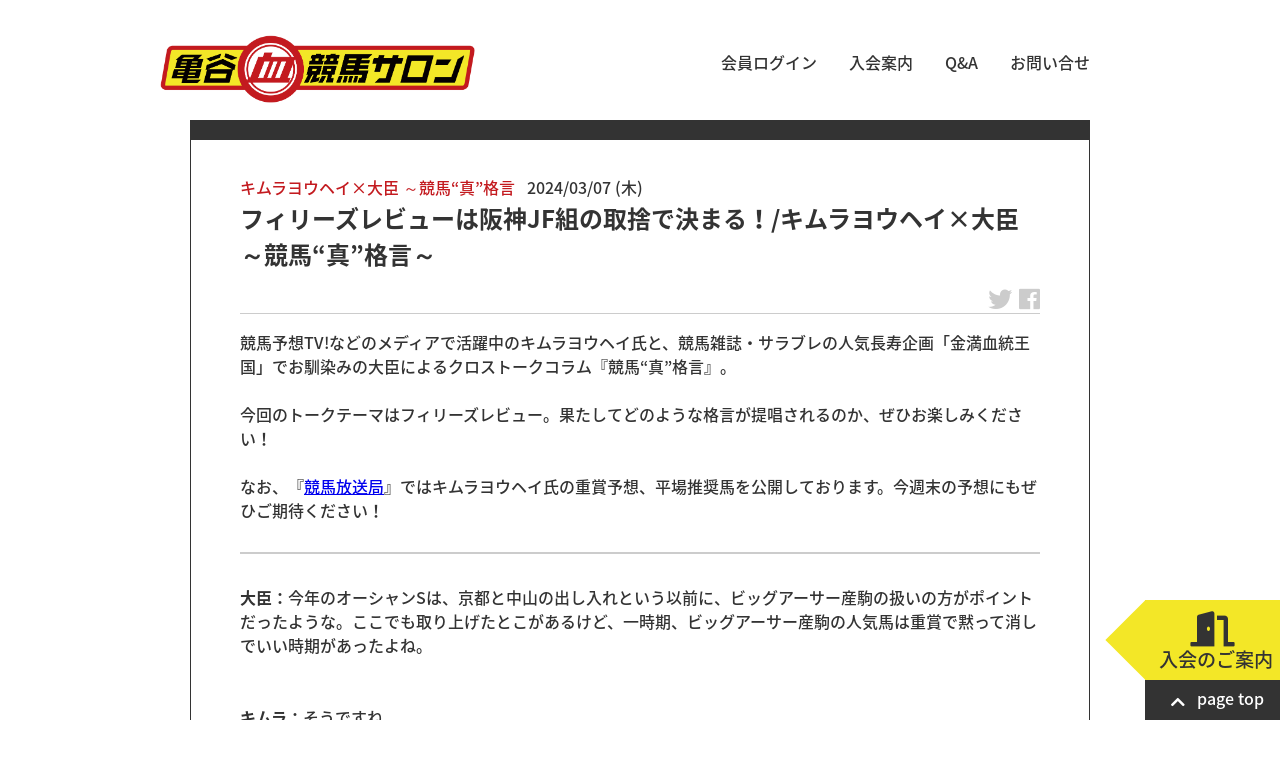

--- FILE ---
content_type: text/html; charset=UTF-8
request_url: https://www.keiba-salon.com/kimura-column-20240307_49069/
body_size: 13963
content:
<!DOCTYPE html>
<html dir="ltr" lang="ja">

  <head>

  <meta charset="UTF-8" />
  <meta name="viewport" content="width=device-width" />


<!-- noto sans JP quick load -->
<style>
/* noto sans JP custom CSS */
@font-face {
  font-family: 'Noto Sans JP';
  font-style: normal;
  font-weight: 100;
  src: url(//fonts.gstatic.com/ea/notosansjapanese/v6/NotoSansJP-Thin.woff2) format('woff2'),
       url(//fonts.gstatic.com/ea/notosansjapanese/v6/NotoSansJP-Thin.woff) format('woff'),
       url(//fonts.gstatic.com/ea/notosansjapanese/v6/NotoSansJP-Thin.otf) format('opentype');
  font-display: swap;
}
@font-face {
  font-family: 'Noto Sans JP';
  font-style: normal;
  font-weight: 300;
  src: url(//fonts.gstatic.com/ea/notosansjapanese/v6/NotoSansJP-Thin.woff2) format('woff2'),
       url(//fonts.gstatic.com/ea/notosansjapanese/v6/NotoSansJP-Thin.woff) format('woff'),
       url(//fonts.gstatic.com/ea/notosansjapanese/v6/NotoSansJP-Thin.otf) format('opentype');
  font-display: swap;
}
/*@font-face {
  font-family: 'Noto Sans JP';
  font-style: normal;
  font-weight: 400;
  src: url(//fonts.gstatic.com/ea/notosansjapanese/v6/NotoSansJP-DemiLight.woff2) format('woff2'),
       url(//fonts.gstatic.com/ea/notosansjapanese/v6/NotoSansJP-DemiLight.woff) format('woff'),
       url(//fonts.gstatic.com/ea/notosansjapanese/v6/NotoSansJP-DemiLight.otf) format('opentype');
  font-display: swap;
}*/
@font-face {
  font-family: 'Noto Sans JP';
  font-style: normal;
  font-weight: 500;
   src: url(//fonts.gstatic.com/ea/notosansjapanese/v6/NotoSansJP-Medium.woff2) format('woff2'),
        url(//fonts.gstatic.com/ea/notosansjapanese/v6/NotoSansJP-Medium.woff) format('woff'),
        url(//fonts.gstatic.com/ea/notosansjapanese/v6/NotoSansJP-Medium.otf) format('opentype');
  font-display: swap;
 }
@font-face {
  font-family: 'Noto Sans JP';
  font-style: normal;
  font-weight: 700;
   src: url(//fonts.gstatic.com/ea/notosansjapanese/v6/NotoSansJP-Bold.woff2) format('woff2'),
        url(//fonts.gstatic.com/ea/notosansjapanese/v6/NotoSansJP-Bold.woff) format('woff'),
        url(//fonts.gstatic.com/ea/notosansjapanese/v6/NotoSansJP-Bold.otf) format('opentype');
  font-display: swap;
 }
@font-face {
  font-family: 'Noto Sans JP';
  font-style: normal;
  font-weight: 900;
  src: url(//fonts.gstatic.com/ea/notosansjapanese/v6/NotoSansJP-Black.woff2) format('woff2'),
       url(//fonts.gstatic.com/ea/notosansjapanese/v6/NotoSansJP-Black.woff) format('woff'),
       url(//fonts.gstatic.com/ea/notosansjapanese/v6/NotoSansJP-Black.otf) format('opentype');
  font-display: swap;
 }
</style>


<title>フィリーズレビューは阪神JF組の取捨で決まる！/キムラヨウヘイ×大臣 ～競馬“真”格言～ - 亀谷敬正 オフィシャル競馬サロン</title>
	<style>img:is([sizes="auto" i], [sizes^="auto," i]) { contain-intrinsic-size: 3000px 1500px }</style>
	
		<!-- All in One SEO 4.9.3 - aioseo.com -->
	<meta name="description" content="競馬予想TV!などのメディアで活躍中のキムラヨウヘイ氏と、競馬雑誌・サラブレの人気長寿企画「金満血統王国」でお" />
	<meta name="robots" content="max-image-preview:large" />
	<link rel="canonical" href="https://www.keiba-salon.com/kimura-column-20240307_49069/" />
	<meta name="generator" content="All in One SEO (AIOSEO) 4.9.3" />

		<!-- Google tag (gtag.js) 2023/04/29 -->
<script async src="https://www.googletagmanager.com/gtag/js?id=G-8HHJ8D9DXQ"></script>
<script>
  window.dataLayer = window.dataLayer || [];
  function gtag(){dataLayer.push(arguments);}
  gtag('js', new Date());

  gtag('config', 'G-8HHJ8D9DXQ');
</script>
		<meta name="twitter:card" content="summary" />
		<meta name="twitter:site" content="@kametani_salon" />
		<meta name="twitter:title" content="フィリーズレビューは阪神JF組の取捨で決まる！/キムラヨウヘイ×大臣 ～競馬“真”格言～ - 亀谷敬正 オフィシャル競馬サロン" />
		<meta name="twitter:description" content="競馬予想TV!などのメディアで活躍中のキムラヨウヘイ氏と、競馬雑誌・サラブレの人気長寿企画「金満血統王国」でお" />
		<meta name="twitter:image" content="https://www.keiba-salon.com/cardimage.jpg" />
		<script type="application/ld+json" class="aioseo-schema">
			{"@context":"https:\/\/schema.org","@graph":[{"@type":"BlogPosting","@id":"https:\/\/www.keiba-salon.com\/kimura-column-20240307_49069\/#blogposting","name":"\u30d5\u30a3\u30ea\u30fc\u30ba\u30ec\u30d3\u30e5\u30fc\u306f\u962a\u795eJF\u7d44\u306e\u53d6\u6368\u3067\u6c7a\u307e\u308b\uff01\/\u30ad\u30e0\u30e9\u30e8\u30a6\u30d8\u30a4\u00d7\u5927\u81e3 \uff5e\u7af6\u99ac\u201c\u771f\u201d\u683c\u8a00\uff5e - \u4e80\u8c37\u656c\u6b63 \u30aa\u30d5\u30a3\u30b7\u30e3\u30eb\u7af6\u99ac\u30b5\u30ed\u30f3","headline":"\u30d5\u30a3\u30ea\u30fc\u30ba\u30ec\u30d3\u30e5\u30fc\u306f\u962a\u795eJF\u7d44\u306e\u53d6\u6368\u3067\u6c7a\u307e\u308b\uff01\/\u30ad\u30e0\u30e9\u30e8\u30a6\u30d8\u30a4\u00d7\u5927\u81e3 \uff5e\u7af6\u99ac\u201c\u771f\u201d\u683c\u8a00\uff5e","author":{"@id":"https:\/\/www.keiba-salon.com\/author\/wp_admin\/#author"},"publisher":{"@id":"https:\/\/www.keiba-salon.com\/#organization"},"image":{"@type":"ImageObject","url":"https:\/\/www.keiba-salon.com\/cardimage.jpg","@id":"https:\/\/www.keiba-salon.com\/#articleImage"},"datePublished":"2024-03-07T13:30:00+09:00","dateModified":"2024-03-07T13:39:53+09:00","inLanguage":"ja","mainEntityOfPage":{"@id":"https:\/\/www.keiba-salon.com\/kimura-column-20240307_49069\/#webpage"},"isPartOf":{"@id":"https:\/\/www.keiba-salon.com\/kimura-column-20240307_49069\/#webpage"},"articleSection":"\u30ad\u30e0\u30e9\u30e8\u30a6\u30d8\u30a4\u00d7\u5927\u81e3 \uff5e\u7af6\u99ac\u201c\u771f\u201d\u683c\u8a00"},{"@type":"BreadcrumbList","@id":"https:\/\/www.keiba-salon.com\/kimura-column-20240307_49069\/#breadcrumblist","itemListElement":[{"@type":"ListItem","@id":"https:\/\/www.keiba-salon.com#listItem","position":1,"name":"\u30db\u30fc\u30e0","item":"https:\/\/www.keiba-salon.com","nextItem":{"@type":"ListItem","@id":"https:\/\/www.keiba-salon.com#listItem","name":"\u6295\u7a3f"}},{"@type":"ListItem","@id":"https:\/\/www.keiba-salon.com#listItem","position":2,"name":"\u6295\u7a3f","item":"https:\/\/www.keiba-salon.com","nextItem":{"@type":"ListItem","@id":"https:\/\/www.keiba-salon.com\/category\/column\/#listItem","name":"\u65b0\u7740\u8a18\u4e8b\/\u653b\u7565\u30b3\u30f3\u30c6\u30f3\u30c4"},"previousItem":{"@type":"ListItem","@id":"https:\/\/www.keiba-salon.com#listItem","name":"\u30db\u30fc\u30e0"}},{"@type":"ListItem","@id":"https:\/\/www.keiba-salon.com\/category\/column\/#listItem","position":3,"name":"\u65b0\u7740\u8a18\u4e8b\/\u653b\u7565\u30b3\u30f3\u30c6\u30f3\u30c4","item":"https:\/\/www.keiba-salon.com\/category\/column\/","nextItem":{"@type":"ListItem","@id":"https:\/\/www.keiba-salon.com\/category\/column\/kimura-column\/#listItem","name":"\u30ad\u30e0\u30e9\u30e8\u30a6\u30d8\u30a4\u00d7\u5927\u81e3 \uff5e\u7af6\u99ac\u201c\u771f\u201d\u683c\u8a00"},"previousItem":{"@type":"ListItem","@id":"https:\/\/www.keiba-salon.com#listItem","name":"\u6295\u7a3f"}},{"@type":"ListItem","@id":"https:\/\/www.keiba-salon.com\/category\/column\/kimura-column\/#listItem","position":4,"name":"\u30ad\u30e0\u30e9\u30e8\u30a6\u30d8\u30a4\u00d7\u5927\u81e3 \uff5e\u7af6\u99ac\u201c\u771f\u201d\u683c\u8a00","item":"https:\/\/www.keiba-salon.com\/category\/column\/kimura-column\/","nextItem":{"@type":"ListItem","@id":"https:\/\/www.keiba-salon.com\/kimura-column-20240307_49069\/#listItem","name":"\u30d5\u30a3\u30ea\u30fc\u30ba\u30ec\u30d3\u30e5\u30fc\u306f\u962a\u795eJF\u7d44\u306e\u53d6\u6368\u3067\u6c7a\u307e\u308b\uff01\/\u30ad\u30e0\u30e9\u30e8\u30a6\u30d8\u30a4\u00d7\u5927\u81e3 \uff5e\u7af6\u99ac\u201c\u771f\u201d\u683c\u8a00\uff5e"},"previousItem":{"@type":"ListItem","@id":"https:\/\/www.keiba-salon.com\/category\/column\/#listItem","name":"\u65b0\u7740\u8a18\u4e8b\/\u653b\u7565\u30b3\u30f3\u30c6\u30f3\u30c4"}},{"@type":"ListItem","@id":"https:\/\/www.keiba-salon.com\/kimura-column-20240307_49069\/#listItem","position":5,"name":"\u30d5\u30a3\u30ea\u30fc\u30ba\u30ec\u30d3\u30e5\u30fc\u306f\u962a\u795eJF\u7d44\u306e\u53d6\u6368\u3067\u6c7a\u307e\u308b\uff01\/\u30ad\u30e0\u30e9\u30e8\u30a6\u30d8\u30a4\u00d7\u5927\u81e3 \uff5e\u7af6\u99ac\u201c\u771f\u201d\u683c\u8a00\uff5e","previousItem":{"@type":"ListItem","@id":"https:\/\/www.keiba-salon.com\/category\/column\/kimura-column\/#listItem","name":"\u30ad\u30e0\u30e9\u30e8\u30a6\u30d8\u30a4\u00d7\u5927\u81e3 \uff5e\u7af6\u99ac\u201c\u771f\u201d\u683c\u8a00"}}]},{"@type":"Organization","@id":"https:\/\/www.keiba-salon.com\/#organization","name":"\u4e80\u8c37\u656c\u6b63 \u30aa\u30d5\u30a3\u30b7\u30e3\u30eb\u7af6\u99ac\u30b5\u30ed\u30f3","description":"\u4e80\u8c37\u656c\u6b63\u306e\u30b5\u30ed\u30f3\u3068\u7af6\u99ac\u306b\u5f79\u7acb\u3064\u30b3\u30e9\u30e0\u3067\u697d\u3057\u3082\u3046!","url":"https:\/\/www.keiba-salon.com\/","logo":{"@type":"ImageObject","url":"https:\/\/www.keiba-salon.com\/cardimage.jpg","@id":"https:\/\/www.keiba-salon.com\/kimura-column-20240307_49069\/#organizationLogo"},"image":{"@id":"https:\/\/www.keiba-salon.com\/kimura-column-20240307_49069\/#organizationLogo"}},{"@type":"Person","@id":"https:\/\/www.keiba-salon.com\/author\/wp_admin\/#author","url":"https:\/\/www.keiba-salon.com\/author\/wp_admin\/","name":"wp_admin"},{"@type":"WebPage","@id":"https:\/\/www.keiba-salon.com\/kimura-column-20240307_49069\/#webpage","url":"https:\/\/www.keiba-salon.com\/kimura-column-20240307_49069\/","name":"\u30d5\u30a3\u30ea\u30fc\u30ba\u30ec\u30d3\u30e5\u30fc\u306f\u962a\u795eJF\u7d44\u306e\u53d6\u6368\u3067\u6c7a\u307e\u308b\uff01\/\u30ad\u30e0\u30e9\u30e8\u30a6\u30d8\u30a4\u00d7\u5927\u81e3 \uff5e\u7af6\u99ac\u201c\u771f\u201d\u683c\u8a00\uff5e - \u4e80\u8c37\u656c\u6b63 \u30aa\u30d5\u30a3\u30b7\u30e3\u30eb\u7af6\u99ac\u30b5\u30ed\u30f3","description":"\u7af6\u99ac\u4e88\u60f3TV!\u306a\u3069\u306e\u30e1\u30c7\u30a3\u30a2\u3067\u6d3b\u8e8d\u4e2d\u306e\u30ad\u30e0\u30e9\u30e8\u30a6\u30d8\u30a4\u6c0f\u3068\u3001\u7af6\u99ac\u96d1\u8a8c\u30fb\u30b5\u30e9\u30d6\u30ec\u306e\u4eba\u6c17\u9577\u5bff\u4f01\u753b\u300c\u91d1\u6e80\u8840\u7d71\u738b\u56fd\u300d\u3067\u304a","inLanguage":"ja","isPartOf":{"@id":"https:\/\/www.keiba-salon.com\/#website"},"breadcrumb":{"@id":"https:\/\/www.keiba-salon.com\/kimura-column-20240307_49069\/#breadcrumblist"},"datePublished":"2024-03-07T13:30:00+09:00","dateModified":"2024-03-07T13:39:53+09:00"},{"@type":"WebSite","@id":"https:\/\/www.keiba-salon.com\/#website","url":"https:\/\/www.keiba-salon.com\/","name":"\u4e80\u8c37\u656c\u6b63 \u30aa\u30d5\u30a3\u30b7\u30e3\u30eb\u7af6\u99ac\u30b5\u30ed\u30f3","description":"\u4e80\u8c37\u656c\u6b63\u306e\u30b5\u30ed\u30f3\u3068\u7af6\u99ac\u306b\u5f79\u7acb\u3064\u30b3\u30e9\u30e0\u3067\u697d\u3057\u3082\u3046!","inLanguage":"ja","publisher":{"@id":"https:\/\/www.keiba-salon.com\/#organization"}}]}
		</script>
		<!-- All in One SEO -->

<link rel='stylesheet' id='wp-block-library-css' href='https://www.keiba-salon.com/wp-includes/css/dist/block-library/style.min.css?ver=6.8.3' type='text/css' media='all' />
<style id='classic-theme-styles-inline-css' type='text/css'>
/*! This file is auto-generated */
.wp-block-button__link{color:#fff;background-color:#32373c;border-radius:9999px;box-shadow:none;text-decoration:none;padding:calc(.667em + 2px) calc(1.333em + 2px);font-size:1.125em}.wp-block-file__button{background:#32373c;color:#fff;text-decoration:none}
</style>
<link rel='stylesheet' id='aioseo/css/src/vue/standalone/blocks/table-of-contents/global.scss-css' href='https://www.keiba-salon.com/wp-content/plugins/all-in-one-seo-pack/dist/Lite/assets/css/table-of-contents/global.e90f6d47.css?ver=4.9.3' type='text/css' media='all' />
<style id='snow-monkey-forms-control-checkboxes-style-inline-css' type='text/css'>
.smf-form .smf-checkboxes-control--horizontal .smf-checkboxes-control__control>.smf-label{display:inline-block;margin-right:var(--_margin-1)}.smf-form .smf-checkboxes-control--vertical .smf-checkboxes-control__control>.smf-label{display:block}.smf-form .smf-checkbox-control{align-items:flex-start;display:inline-flex;gap:var(--_s-2)}.smf-form .smf-checkbox-control__control{--_border-radius:var(--_global--border-radius);--_border-color:var(--_form-control-border-color);border:1px solid var(--_border-color);border-radius:var(--_border-radius);outline:0;--_transition-duration:var(--_global--transition-duration);--_transition-function-timing:var(--_global--transition-function-timing);--_transition-delay:var(--_global--transition-delay);transition:border var(--_transition-duration) var(--_transition-function-timing) var(--_transition-delay)}.smf-form .smf-checkbox-control__control:hover{--_border-color:var(--_form-control-border-color-hover)}.smf-form .smf-checkbox-control__control:active,.smf-form .smf-checkbox-control__control:focus,.smf-form .smf-checkbox-control__control:focus-within,.smf-form .smf-checkbox-control__control[aria-selected=true]{--_border-color:var(--_form-control-border-color-focus)}.smf-form .smf-checkbox-control__control>input,.smf-form .smf-checkbox-control__control>textarea{border:none;outline:none}.smf-form .smf-checkbox-control__control{appearance:none;background-color:var(--_color-white);border-radius:3px;box-shadow:inset 0 1px 1px rgba(0,0,0,.035);cursor:pointer;display:inline-block;flex:0 0 auto;height:16px;margin:calc(var(--_half-leading)*1em) 0 0;position:relative;width:16px}.smf-form .smf-checkbox-control__control:before{border-color:var(--_color-white);border-style:solid;border-width:0 2px 2px 0;height:8px;left:calc(50% - 3px);margin:0!important;top:calc(50% - 5px);transform:rotate(45deg);visibility:hidden;width:6px}.smf-form .smf-checkbox-control__control:checked{background-color:#3a87fd;border-color:#3a87fd}.smf-form .smf-checkbox-control__control:checked:before{content:"";display:block;position:absolute;visibility:visible}.smf-form .smf-checkbox-control__control:disabled{background-color:var(--_lightest-color-gray)}.smf-form .smf-checkbox-control__control:disabled:before{border-color:var(--_dark-color-gray)}.smf-form .smf-checkbox-control__control{flex:none;margin-top:calc(var(--_half-leading)*1em)}

</style>
<style id='snow-monkey-forms-control-file-style-inline-css' type='text/css'>
.smf-form .smf-file-control{align-items:center;display:flex;flex-wrap:wrap;gap:1em;justify-content:space-between;position:relative}.smf-form .smf-file-control__filename,.smf-form .smf-file-control__label{display:none}.smf-form .smf-file-control>label{align-items:center;display:flex;flex-wrap:wrap;gap:1em;outline:none;position:relative}.smf-form .smf-file-control>label:before{content:"";display:block;inset:-3px;position:absolute}.smf-form .smf-file-control>label:active:before,.smf-form .smf-file-control>label:focus-within:before,.smf-form .smf-file-control>label:focus:before{border:1px solid var(--_form-control-border-color-focus);border-radius:var(--_global--border-radius)}.smf-form .smf-file-control>label>*{flex:0 0 auto}.smf-form .smf-file-control__control{display:none}.smf-form .smf-file-control__label{background-color:var(--_lighter-color-gray);background-image:linear-gradient(180deg,#fff,var(--_lighter-color-gray));border-radius:var(--_global--border-radius);color:var(--_color-text);cursor:pointer;display:inline-block;padding:var(--_padding-2) var(--_padding-1);text-decoration:none;--_border-radius:var(--_global--border-radius);--_border-color:var(--_form-control-border-color);border:1px solid var(--_border-color);border-radius:var(--_border-radius);outline:0;--_transition-duration:var(--_global--transition-duration);--_transition-function-timing:var(--_global--transition-function-timing);--_transition-delay:var(--_global--transition-delay);transition:border var(--_transition-duration) var(--_transition-function-timing) var(--_transition-delay)}.smf-form .smf-file-control__label:hover{--_border-color:var(--_form-control-border-color-hover)}.smf-form .smf-file-control__label:active,.smf-form .smf-file-control__label:focus,.smf-form .smf-file-control__label:focus-within,.smf-form .smf-file-control__label[aria-selected=true]{--_border-color:var(--_form-control-border-color-focus)}.smf-form .smf-file-control__label>input,.smf-form .smf-file-control__label>textarea{border:none;outline:none}.smf-form .smf-file-control__filename--no-file{display:inline-block}.smf-form .smf-file-control__filename--has-file{display:none}.smf-form .smf-file-control__clear{cursor:pointer;display:none;text-decoration:underline}.smf-form .smf-file-control__value{margin-top:.25em}.smf-form .smf-file-control--set .smf-file-control__filename--no-file{display:none}.smf-form .smf-file-control--set .smf-file-control__clear,.smf-form .smf-file-control--set .smf-file-control__filename--has-file{display:inline-block}.smf-form .smf-file-control--uploaded label{display:none}.smf-form .smf-file-control--uploaded .smf-file-control__clear{display:inline-block}

</style>
<style id='snow-monkey-forms-item-style-inline-css' type='text/css'>
.smf-item label{cursor:pointer}.smf-item__description{color:var(--_dark-color-gray);margin-top:var(--_margin-2);--_font-size-level:-1;font-size:var(--_font-size);line-height:var(--_line-height)}

</style>
<style id='snow-monkey-forms-control-radio-buttons-style-inline-css' type='text/css'>
.smf-form .smf-radio-buttons-control--horizontal .smf-radio-buttons-control__control>.smf-label{display:inline-block;margin-right:var(--_margin-1)}.smf-form .smf-radio-buttons-control--vertical .smf-radio-buttons-control__control>.smf-label{display:block}.smf-form .smf-radio-button-control{align-items:flex-start;display:inline-flex;gap:var(--_s-2)}.smf-form .smf-radio-button-control__control{--_border-radius:var(--_global--border-radius);--_border-color:var(--_form-control-border-color);border:1px solid var(--_border-color);border-radius:var(--_border-radius);outline:0;--_transition-duration:var(--_global--transition-duration);--_transition-function-timing:var(--_global--transition-function-timing);--_transition-delay:var(--_global--transition-delay);transition:border var(--_transition-duration) var(--_transition-function-timing) var(--_transition-delay)}.smf-form .smf-radio-button-control__control:hover{--_border-color:var(--_form-control-border-color-hover)}.smf-form .smf-radio-button-control__control:active,.smf-form .smf-radio-button-control__control:focus,.smf-form .smf-radio-button-control__control:focus-within,.smf-form .smf-radio-button-control__control[aria-selected=true]{--_border-color:var(--_form-control-border-color-focus)}.smf-form .smf-radio-button-control__control>input,.smf-form .smf-radio-button-control__control>textarea{border:none;outline:none}.smf-form .smf-radio-button-control__control{appearance:none;background-color:var(--_color-white);border-radius:100%;box-shadow:inset 0 1px 1px rgba(0,0,0,.035);cursor:pointer;display:inline-block;flex:0 0 auto;height:16px;margin:calc(var(--_half-leading)*1em) 0 0;position:relative;width:16px}.smf-form .smf-radio-button-control__control:before{background-color:var(--_color-white);border-radius:100%;height:6px;left:calc(50% - 3px);margin:0!important;overflow:hidden;top:calc(50% - 3px);visibility:hidden;width:6px}.smf-form .smf-radio-button-control__control:checked{background-color:#3a87fd;border-color:#3a87fd}.smf-form .smf-radio-button-control__control:checked:before{content:"";display:block;position:absolute;visibility:visible}.smf-form .smf-radio-button-control__control:disabled{background-color:var(--_lightest-color-gray)}.smf-form .smf-radio-button-control__control:disabled:before{background-color:var(--_dark-color-gray)}.smf-form .smf-radio-button-control__control{flex:none;margin-top:calc(var(--_half-leading)*1em)}

</style>
<style id='snow-monkey-forms-control-select-style-inline-css' type='text/css'>
.smf-form .smf-select-control{display:inline-block;position:relative}.smf-form .smf-select-control__toggle{display:none}.smf-form .smf-select-control__control{appearance:none;background-color:#0000;cursor:pointer;display:inline-block;max-width:100%;padding:.75rem 1rem;padding-right:var(--_s1);position:relative;z-index:1;--_border-radius:var(--_global--border-radius);--_border-color:var(--_form-control-border-color);border:1px solid var(--_border-color);border-radius:var(--_border-radius);outline:0;--_transition-duration:var(--_global--transition-duration);--_transition-function-timing:var(--_global--transition-function-timing);--_transition-delay:var(--_global--transition-delay);transition:border var(--_transition-duration) var(--_transition-function-timing) var(--_transition-delay)}.smf-form .smf-select-control__control:hover{--_border-color:var(--_form-control-border-color-hover)}.smf-form .smf-select-control__control:active,.smf-form .smf-select-control__control:focus,.smf-form .smf-select-control__control:focus-within,.smf-form .smf-select-control__control[aria-selected=true]{--_border-color:var(--_form-control-border-color-focus)}.smf-form .smf-select-control__control>input,.smf-form .smf-select-control__control>textarea{border:none;outline:none}.smf-form .smf-select-control__control:focus+.smf-select-control__toggle:before{border-color:#3a87fd}.smf-form .smf-select-control__control:disabled+.smf-select-control__toggle{background-color:var(--_lightest-color-gray)}.smf-form .smf-select-control__toggle{background-color:var(--_color-white);bottom:0;display:block;left:0;position:absolute;right:0;top:0;z-index:0}.smf-form .smf-select-control__toggle:before{border-color:currentcolor;border-style:solid;border-width:0 1px 1px 0;content:"";display:block;height:6px;position:absolute;right:calc(var(--_s-1) - 6px);top:calc(50% - 4px);transform:rotate(45deg);width:6px}.smf-select-control__control{color:inherit}

</style>
<style id='snow-monkey-forms-control-text-style-inline-css' type='text/css'>
.smf-form .smf-text-control__control{background-color:var(--_color-white);box-shadow:inset 0 1px 1px rgba(0,0,0,.035);max-width:100%;padding:.75rem 1rem;--_border-radius:var(--_global--border-radius);--_border-color:var(--_form-control-border-color);border:1px solid var(--_border-color);border-radius:var(--_border-radius);outline:0;--_transition-duration:var(--_global--transition-duration);--_transition-function-timing:var(--_global--transition-function-timing);--_transition-delay:var(--_global--transition-delay);transition:border var(--_transition-duration) var(--_transition-function-timing) var(--_transition-delay)}.smf-form .smf-text-control__control:hover{--_border-color:var(--_form-control-border-color-hover)}.smf-form .smf-text-control__control:active,.smf-form .smf-text-control__control:focus,.smf-form .smf-text-control__control:focus-within,.smf-form .smf-text-control__control[aria-selected=true]{--_border-color:var(--_form-control-border-color-focus)}.smf-form .smf-text-control__control>input,.smf-form .smf-text-control__control>textarea{border:none;outline:none}.smf-form .smf-text-control__control:disabled{background-color:var(--_lightest-color-gray)}textarea.smf-form .smf-text-control__control{height:auto;width:100%}.smf-text-control{line-height:1}

</style>
<style id='snow-monkey-forms-control-textarea-style-inline-css' type='text/css'>
.smf-form .smf-textarea-control__control{background-color:var(--_color-white);box-shadow:inset 0 1px 1px rgba(0,0,0,.035);display:block;max-width:100%;padding:.75rem 1rem;width:100%;--_border-radius:var(--_global--border-radius);--_border-color:var(--_form-control-border-color);border:1px solid var(--_border-color);border-radius:var(--_border-radius);outline:0;--_transition-duration:var(--_global--transition-duration);--_transition-function-timing:var(--_global--transition-function-timing);--_transition-delay:var(--_global--transition-delay);transition:border var(--_transition-duration) var(--_transition-function-timing) var(--_transition-delay)}.smf-form .smf-textarea-control__control:hover{--_border-color:var(--_form-control-border-color-hover)}.smf-form .smf-textarea-control__control:active,.smf-form .smf-textarea-control__control:focus,.smf-form .smf-textarea-control__control:focus-within,.smf-form .smf-textarea-control__control[aria-selected=true]{--_border-color:var(--_form-control-border-color-focus)}.smf-form .smf-textarea-control__control>input,.smf-form .smf-textarea-control__control>textarea{border:none;outline:none}.smf-form .smf-textarea-control__control:disabled{background-color:var(--_lightest-color-gray)}textarea.smf-form .smf-textarea-control__control{height:auto;width:100%}

</style>
<link rel='stylesheet' id='sass-basis-core-css' href='https://www.keiba-salon.com/wp-content/plugins/snow-monkey-editor/dist/css/fallback.css?ver=1763721619' type='text/css' media='all' />
<link rel='stylesheet' id='snow-monkey-editor-css' href='https://www.keiba-salon.com/wp-content/plugins/snow-monkey-editor/dist/css/app.css?ver=1763721619' type='text/css' media='all' />
<link rel='stylesheet' id='snow-monkey-editor@front-css' href='https://www.keiba-salon.com/wp-content/plugins/snow-monkey-editor/dist/css/front.css?ver=1763721619' type='text/css' media='all' />
<link rel='stylesheet' id='snow-monkey-forms-css' href='https://www.keiba-salon.com/wp-content/plugins/snow-monkey-forms/dist/css/app.css?ver=1767436819' type='text/css' media='all' />
<style id='global-styles-inline-css' type='text/css'>
:root{--wp--preset--aspect-ratio--square: 1;--wp--preset--aspect-ratio--4-3: 4/3;--wp--preset--aspect-ratio--3-4: 3/4;--wp--preset--aspect-ratio--3-2: 3/2;--wp--preset--aspect-ratio--2-3: 2/3;--wp--preset--aspect-ratio--16-9: 16/9;--wp--preset--aspect-ratio--9-16: 9/16;--wp--preset--color--black: #000000;--wp--preset--color--cyan-bluish-gray: #abb8c3;--wp--preset--color--white: #ffffff;--wp--preset--color--pale-pink: #f78da7;--wp--preset--color--vivid-red: #cf2e2e;--wp--preset--color--luminous-vivid-orange: #ff6900;--wp--preset--color--luminous-vivid-amber: #fcb900;--wp--preset--color--light-green-cyan: #7bdcb5;--wp--preset--color--vivid-green-cyan: #00d084;--wp--preset--color--pale-cyan-blue: #8ed1fc;--wp--preset--color--vivid-cyan-blue: #0693e3;--wp--preset--color--vivid-purple: #9b51e0;--wp--preset--gradient--vivid-cyan-blue-to-vivid-purple: linear-gradient(135deg,rgba(6,147,227,1) 0%,rgb(155,81,224) 100%);--wp--preset--gradient--light-green-cyan-to-vivid-green-cyan: linear-gradient(135deg,rgb(122,220,180) 0%,rgb(0,208,130) 100%);--wp--preset--gradient--luminous-vivid-amber-to-luminous-vivid-orange: linear-gradient(135deg,rgba(252,185,0,1) 0%,rgba(255,105,0,1) 100%);--wp--preset--gradient--luminous-vivid-orange-to-vivid-red: linear-gradient(135deg,rgba(255,105,0,1) 0%,rgb(207,46,46) 100%);--wp--preset--gradient--very-light-gray-to-cyan-bluish-gray: linear-gradient(135deg,rgb(238,238,238) 0%,rgb(169,184,195) 100%);--wp--preset--gradient--cool-to-warm-spectrum: linear-gradient(135deg,rgb(74,234,220) 0%,rgb(151,120,209) 20%,rgb(207,42,186) 40%,rgb(238,44,130) 60%,rgb(251,105,98) 80%,rgb(254,248,76) 100%);--wp--preset--gradient--blush-light-purple: linear-gradient(135deg,rgb(255,206,236) 0%,rgb(152,150,240) 100%);--wp--preset--gradient--blush-bordeaux: linear-gradient(135deg,rgb(254,205,165) 0%,rgb(254,45,45) 50%,rgb(107,0,62) 100%);--wp--preset--gradient--luminous-dusk: linear-gradient(135deg,rgb(255,203,112) 0%,rgb(199,81,192) 50%,rgb(65,88,208) 100%);--wp--preset--gradient--pale-ocean: linear-gradient(135deg,rgb(255,245,203) 0%,rgb(182,227,212) 50%,rgb(51,167,181) 100%);--wp--preset--gradient--electric-grass: linear-gradient(135deg,rgb(202,248,128) 0%,rgb(113,206,126) 100%);--wp--preset--gradient--midnight: linear-gradient(135deg,rgb(2,3,129) 0%,rgb(40,116,252) 100%);--wp--preset--font-size--small: 13px;--wp--preset--font-size--medium: 20px;--wp--preset--font-size--large: 36px;--wp--preset--font-size--x-large: 42px;--wp--preset--spacing--20: 0.44rem;--wp--preset--spacing--30: 0.67rem;--wp--preset--spacing--40: 1rem;--wp--preset--spacing--50: 1.5rem;--wp--preset--spacing--60: 2.25rem;--wp--preset--spacing--70: 3.38rem;--wp--preset--spacing--80: 5.06rem;--wp--preset--shadow--natural: 6px 6px 9px rgba(0, 0, 0, 0.2);--wp--preset--shadow--deep: 12px 12px 50px rgba(0, 0, 0, 0.4);--wp--preset--shadow--sharp: 6px 6px 0px rgba(0, 0, 0, 0.2);--wp--preset--shadow--outlined: 6px 6px 0px -3px rgba(255, 255, 255, 1), 6px 6px rgba(0, 0, 0, 1);--wp--preset--shadow--crisp: 6px 6px 0px rgba(0, 0, 0, 1);}:where(.is-layout-flex){gap: 0.5em;}:where(.is-layout-grid){gap: 0.5em;}body .is-layout-flex{display: flex;}.is-layout-flex{flex-wrap: wrap;align-items: center;}.is-layout-flex > :is(*, div){margin: 0;}body .is-layout-grid{display: grid;}.is-layout-grid > :is(*, div){margin: 0;}:where(.wp-block-columns.is-layout-flex){gap: 2em;}:where(.wp-block-columns.is-layout-grid){gap: 2em;}:where(.wp-block-post-template.is-layout-flex){gap: 1.25em;}:where(.wp-block-post-template.is-layout-grid){gap: 1.25em;}.has-black-color{color: var(--wp--preset--color--black) !important;}.has-cyan-bluish-gray-color{color: var(--wp--preset--color--cyan-bluish-gray) !important;}.has-white-color{color: var(--wp--preset--color--white) !important;}.has-pale-pink-color{color: var(--wp--preset--color--pale-pink) !important;}.has-vivid-red-color{color: var(--wp--preset--color--vivid-red) !important;}.has-luminous-vivid-orange-color{color: var(--wp--preset--color--luminous-vivid-orange) !important;}.has-luminous-vivid-amber-color{color: var(--wp--preset--color--luminous-vivid-amber) !important;}.has-light-green-cyan-color{color: var(--wp--preset--color--light-green-cyan) !important;}.has-vivid-green-cyan-color{color: var(--wp--preset--color--vivid-green-cyan) !important;}.has-pale-cyan-blue-color{color: var(--wp--preset--color--pale-cyan-blue) !important;}.has-vivid-cyan-blue-color{color: var(--wp--preset--color--vivid-cyan-blue) !important;}.has-vivid-purple-color{color: var(--wp--preset--color--vivid-purple) !important;}.has-black-background-color{background-color: var(--wp--preset--color--black) !important;}.has-cyan-bluish-gray-background-color{background-color: var(--wp--preset--color--cyan-bluish-gray) !important;}.has-white-background-color{background-color: var(--wp--preset--color--white) !important;}.has-pale-pink-background-color{background-color: var(--wp--preset--color--pale-pink) !important;}.has-vivid-red-background-color{background-color: var(--wp--preset--color--vivid-red) !important;}.has-luminous-vivid-orange-background-color{background-color: var(--wp--preset--color--luminous-vivid-orange) !important;}.has-luminous-vivid-amber-background-color{background-color: var(--wp--preset--color--luminous-vivid-amber) !important;}.has-light-green-cyan-background-color{background-color: var(--wp--preset--color--light-green-cyan) !important;}.has-vivid-green-cyan-background-color{background-color: var(--wp--preset--color--vivid-green-cyan) !important;}.has-pale-cyan-blue-background-color{background-color: var(--wp--preset--color--pale-cyan-blue) !important;}.has-vivid-cyan-blue-background-color{background-color: var(--wp--preset--color--vivid-cyan-blue) !important;}.has-vivid-purple-background-color{background-color: var(--wp--preset--color--vivid-purple) !important;}.has-black-border-color{border-color: var(--wp--preset--color--black) !important;}.has-cyan-bluish-gray-border-color{border-color: var(--wp--preset--color--cyan-bluish-gray) !important;}.has-white-border-color{border-color: var(--wp--preset--color--white) !important;}.has-pale-pink-border-color{border-color: var(--wp--preset--color--pale-pink) !important;}.has-vivid-red-border-color{border-color: var(--wp--preset--color--vivid-red) !important;}.has-luminous-vivid-orange-border-color{border-color: var(--wp--preset--color--luminous-vivid-orange) !important;}.has-luminous-vivid-amber-border-color{border-color: var(--wp--preset--color--luminous-vivid-amber) !important;}.has-light-green-cyan-border-color{border-color: var(--wp--preset--color--light-green-cyan) !important;}.has-vivid-green-cyan-border-color{border-color: var(--wp--preset--color--vivid-green-cyan) !important;}.has-pale-cyan-blue-border-color{border-color: var(--wp--preset--color--pale-cyan-blue) !important;}.has-vivid-cyan-blue-border-color{border-color: var(--wp--preset--color--vivid-cyan-blue) !important;}.has-vivid-purple-border-color{border-color: var(--wp--preset--color--vivid-purple) !important;}.has-vivid-cyan-blue-to-vivid-purple-gradient-background{background: var(--wp--preset--gradient--vivid-cyan-blue-to-vivid-purple) !important;}.has-light-green-cyan-to-vivid-green-cyan-gradient-background{background: var(--wp--preset--gradient--light-green-cyan-to-vivid-green-cyan) !important;}.has-luminous-vivid-amber-to-luminous-vivid-orange-gradient-background{background: var(--wp--preset--gradient--luminous-vivid-amber-to-luminous-vivid-orange) !important;}.has-luminous-vivid-orange-to-vivid-red-gradient-background{background: var(--wp--preset--gradient--luminous-vivid-orange-to-vivid-red) !important;}.has-very-light-gray-to-cyan-bluish-gray-gradient-background{background: var(--wp--preset--gradient--very-light-gray-to-cyan-bluish-gray) !important;}.has-cool-to-warm-spectrum-gradient-background{background: var(--wp--preset--gradient--cool-to-warm-spectrum) !important;}.has-blush-light-purple-gradient-background{background: var(--wp--preset--gradient--blush-light-purple) !important;}.has-blush-bordeaux-gradient-background{background: var(--wp--preset--gradient--blush-bordeaux) !important;}.has-luminous-dusk-gradient-background{background: var(--wp--preset--gradient--luminous-dusk) !important;}.has-pale-ocean-gradient-background{background: var(--wp--preset--gradient--pale-ocean) !important;}.has-electric-grass-gradient-background{background: var(--wp--preset--gradient--electric-grass) !important;}.has-midnight-gradient-background{background: var(--wp--preset--gradient--midnight) !important;}.has-small-font-size{font-size: var(--wp--preset--font-size--small) !important;}.has-medium-font-size{font-size: var(--wp--preset--font-size--medium) !important;}.has-large-font-size{font-size: var(--wp--preset--font-size--large) !important;}.has-x-large-font-size{font-size: var(--wp--preset--font-size--x-large) !important;}
:where(.wp-block-post-template.is-layout-flex){gap: 1.25em;}:where(.wp-block-post-template.is-layout-grid){gap: 1.25em;}
:where(.wp-block-columns.is-layout-flex){gap: 2em;}:where(.wp-block-columns.is-layout-grid){gap: 2em;}
:root :where(.wp-block-pullquote){font-size: 1.5em;line-height: 1.6;}
</style>
<link rel='stylesheet' id='snow-monkey-editor@view-css' href='https://www.keiba-salon.com/wp-content/plugins/snow-monkey-editor/dist/css/view.css?ver=1763721619' type='text/css' media='all' />
<link rel='stylesheet' id='FontAwesome-css' href='https://use.fontawesome.com/releases/v5.6.1/css/all.css?ver=202409151312' type='text/css' media='all' />
<link rel='stylesheet' id='additional.min-css' href='https://www.keiba-salon.com/wp-content/themes/k-salon/additional.min.css?ver=202409151312' type='text/css' media='all' />
<link rel='stylesheet' id='cssModify-css' href='https://www.keiba-salon.com/wp-content/themes/k-salon/css/additional_cssModify.css?ver=202409151312' type='text/css' media='all' />
<link rel='stylesheet' id='cssAnimation-css' href='https://www.keiba-salon.com/wp-content/themes/k-salon/css/additional_cssAnim.css?ver=202409151312' type='text/css' media='all' />
<script type="text/javascript" src="https://www.keiba-salon.com/wp-content/plugins/snow-monkey-editor/dist/js/app.js?ver=1763721619" id="snow-monkey-editor-js" defer="defer" data-wp-strategy="defer"></script>
<script type="text/javascript" src="https://code.jquery.com/jquery-3.6.0.min.js?ver=202409151312" id="jquery-js"></script>
<!-- kmp-newposts_additional -->
<style>

.div-top-info, .div-top-info1, .div-top-info2, .div-top-info3 {
  display: flex;
  margin: 5px auto;
}

.div-top-info  {display: flex; border: 1px solid #c31a1f;}
.div-top-info1 {border: 1px solid #333;}
.div-top-info2 {border: 1px solid #c31a1f;}
.div-top-info3 {border: 1px solid #c31a1f;}

.div-top-info-text {display: flex; width: 10%; justify-content: center; align-items: center;}
.div-top-info-list {width: 90%; padding-left: 10px;}
.div-top-info_icon {display: none;}

.kmp-newpostsI-list-item-a {
  display: block;
  width: 100%;
  height: auto;
  overflow: hidden;
  text-overflow: ellipsis;
  white-space: nowrap;
}

.kmp-newpostsP.kmp-column {border: none;}
.kmp-newpostsP {
  display: flex;
  padding: 10px 0;
  flex-wrap: wrap;
  justify-content: space-between;
}
.kmp-newpostsP-list-item-a-thumb, .kmp-newpostsP-title, .kmp-newpostsP-list-item-date {display: block;}
.kmp-newpostsP-list {
  margin: 2px auto;
  padding: 5px;
  width: 445px;
  background-color: #fff;
  border: 1px solid #ccc;
}
.kmp-newpostsP-list-item-a-thumb {
  width: 90px;
  height: 75px;
  }
.kmp-newpostsP-list-item-a-thumb img {
  width: 100%;
  height: auto;
}
.kmp-newpostsP-title {
  width: 75%;
  padding-left: 5px;
}

.kmp-newpostsP-list-item-date {width: 100%;}

.kmp-newpostsP, .kmp-newpostsP-list-item-a {
  display: flex;
  height: auto;
  flex-wrap: wrap;
}

@media screen and (max-width: 1000px) {
  .div-top-info {width: 95%;}
  .div-top-info_icon {display: block;}
  .div-top-info_text {display: none;}
  .kmp-newpostsP {overflow: hidden;}
  .kmp-newpostsP-list {width: 100%; border: none;}
  /*.kmp-newpostsP-list-item-a-thumb {width: 25%;}*/
  .kmp-newpostsP-list-item-a-thumb {width: 90px;}
}
@media screen and (max-width: 600px) {
  .kmp-newpostsP-list-item-a-thumb {width: 25%;}
  /*.kmp-newpostsP-list-item-a-thumb {width: 90px;}*/
}

</style>
<!-- kmp-responsiveBR -->
<style>
br.sp {display: none;}
br.pc {display: inline;}
@media screen and (max-width: 1000px) {
  br.sp {display: inline;}
  br.pc {display: none;}
}
</style>

<!-- kmp-Slick base files -->
<link rel="stylesheet" href="https://www.keiba-salon.com/wp-content/plugins/kmp-slick/slick.css" type="text/css" media="all" />
<link rel="stylesheet" href="https://www.keiba-salon.com/wp-content/plugins/kmp-slick/slick-theme.css" type="text/css" media="all" />
<script src="https://www.keiba-salon.com/wp-content/plugins/kmp-slick/slick.min.js"></script>
<!-- kmp-Slick additional files -->
<link rel="stylesheet" href="https://www.keiba-salon.com/wp-content/plugins/kmp-slick/kmp-slick.css" type="text/css" media="all" />
<!-- <script src="https://www.keiba-salon.com/wp-content/plugins/kmp-slick/kmp-slick.js"></script> -->
<style>.menu-item:nth-child(3) {display: none;}</style><style type="text/css">.recentcomments a{display:inline !important;padding:0 !important;margin:0 !important;}</style><link rel="icon" href="https://www.keiba-salon.com/wp-content/uploads/cropped-cropped-cropped-E2x7S8f2-32x32.jpg" sizes="32x32" />
<link rel="icon" href="https://www.keiba-salon.com/wp-content/uploads/cropped-cropped-cropped-E2x7S8f2-192x192.jpg" sizes="192x192" />
<link rel="apple-touch-icon" href="https://www.keiba-salon.com/wp-content/uploads/cropped-cropped-cropped-E2x7S8f2-180x180.jpg" />
<meta name="msapplication-TileImage" content="https://www.keiba-salon.com/wp-content/uploads/cropped-cropped-cropped-E2x7S8f2-270x270.jpg" />
		<style type="text/css" id="wp-custom-css">
			.k-salon-search_form .wp-block-search__button svg {
  fill: currentColor;
}

.wp-block-search.wp-block-search__button-inside .wp-block-search__inside-wrapper {
	margin: 20px auto 30px auto;
	padding: 0;
	/*width: 30%;*/
	border: none;
	border-bottom: 2px solid #c31a1f;
}

.k-salon-search_form input,
.k-salon-search_form button.wp-block-search__button {
	background-color: transparent;
	border: none;
}

.k-salon-search_form input,
.k-salon-search_form input::placeholder {
	text-align: center;
	font-size: inherit;
}

.k-salon-search_form button.wp-block-search__button {
	color: #c31a1f;
	transition: .2s;
}

.k-salon-search_form input:placeholder-shown+button {
	opacity: .5;
}

.k-salon-search_form input:not(:placeholder-shown)+button {
	opacity: 1;
	transform: scale(1.5);
}


.not-found .wp-block-search.wp-block-search__button-inside .wp-block-search__inside-wrapper {
	margin: 2rem auto;
	width: 50%;
}


.column-button {
	display: block;
	padding: 2px;
	width: 448px;
	border: 1px solid #ccc;
	border-radius: 5px;
	transition: color .3s;
}
.column-button:hover {
	color: #fff;
	background-color: #333;
	border: none;
}


@media screen and (max-width: 1000px) {
	.wp-block-search.wp-block-search__button-inside .wp-block-search__inside-wrapper {width: 100%;}
	.not-found .wp-block-search.wp-block-search__button-inside .wp-block-search__inside-wrapper {
	margin: 1rem auto;
	width: 100%;
}
	.column-button{width: 49%;}
}

/* 6.1.1fix 2022/11/17 */
.wp-block-table td, .wp-block-table th {
	border: none;
}

/* realsalon-commers */
.k-salon-search_form .wp-block-search__button svg {
  fill: currentColor;
}

.wp-block-search.wp-block-search__button-inside .wp-block-search__inside-wrapper {
	margin: 20px auto 30px auto;
	padding: 0;
	/*width: 30%;*/
	border: none;
	border-bottom: 2px solid #c31a1f;
}

.k-salon-search_form input,
.k-salon-search_form button.wp-block-search__button {
	background-color: transparent;
	border: none;
}

.k-salon-search_form input,
.k-salon-search_form input::placeholder {
	text-align: center;
	font-size: inherit;
}

.k-salon-search_form button.wp-block-search__button {
	color: #c31a1f;
	transition: .2s;
}

.k-salon-search_form input:placeholder-shown+button {
	opacity: .5;
}

.k-salon-search_form input:not(:placeholder-shown)+button {
	opacity: 1;
	transform: scale(1.5);
}


.not-found .wp-block-search.wp-block-search__button-inside .wp-block-search__inside-wrapper {
	margin: 2rem auto;
	width: 50%;
}


.column-button {
	display: block;
	padding: 2px;
	width: 448px;
	border: 1px solid #ccc;
	border-radius: 5px;
	transition: color .3s;
}
.column-button:hover {
	color: #fff;
	background-color: #333;
	border: none;
}


@media screen and (max-width: 1000px) {
	.wp-block-search.wp-block-search__button-inside .wp-block-search__inside-wrapper {width: 100%;}
	.not-found .wp-block-search.wp-block-search__button-inside .wp-block-search__inside-wrapper {
	margin: 1rem auto;
	width: 100%;
}
	.column-button{width: 49%;}
}

/* 6.1.1fix 2022/11/17 */
.wp-block-table td, .wp-block-table th {
	border: none;
}

/* realsalon-commers */
.contents-realsalon-commers, .contents-realsalon-commers_top {
  display: flex;
  flex-wrap: wrap;
}
.saloncommer-box {
  width: 290px; 
  margin: 5px;
  padding-bottom: 10px;
  border: 1px solid #ccc;
}
.saloncommer-box figure {margin: 10px 10px 5px 10px;}
.saloncommer-box img {
  width: 280px;
  height: 200px;
  object-fit: cover;
}
.saloncommer-box p {line-height: 1rem;}
.contents-realsalon-commers_top .saloncommer-box p {line-height: 1.5rem;}
@media screen and (max-width: 1000px) {
  .contents-realsalon-commers {
    margin: 0 auto;
    width: 95%;
    justify-content: space-between;
  }
  .contents-realsalon-commers_top {width: 100%;}
  .saloncommer-box {
    margin: 1vw;
    width: 45vw;
  }
  .saloncommer-box img {width: 100vw; height: 35vw;}
  .saloncommer-box p {
    font-size: .8rem;
  }
	.contents-main-profile-text_name {
		font-size: 1.5rem;
		font-weight: 700;
	}
	.contents-main-profile-text_text {
		font-size: .9rem;
		font-weight: 500;
	}

}		</style>
		
  </head>

  <body class="wp-singular post-template post-template-single-99-column_kimura post-template-single-99-column_kimura-php single single-post postid-49069 single-format-standard wp-theme-k-salon">

    <div id="wrapper" class="hfeed margin_0">

      <header id="header" class="margin_0">
        <div id="branding">
          <div id="site-title"><a href="https://www.keiba-salon.com" class="site-title-a"><img id="header--image" src="https://www.keiba-salon.com/wp-content/uploads/image_logo.png" alt="亀谷敬正 オフィシャル競馬サロン"></a></div>
            <!-- <div id="site-description">亀谷敬正のサロンと競馬に役立つコラムで楽しもう!</div> -->
        </div>

<nav id="menu">
<ul id="menu-default" class="header-nav_menu hoverAnim_u2bLine"><li id="menu-item-2546" class="menu-item menu-item-type-custom menu-item-object-custom menu-item-2546"><a href="/"><i class="fas fa-home fa_sp"></i>TOP</a></li>
<li id="menu-item-2547" class="menu-item menu-item-type-post_type menu-item-object-page menu-item-2547"><a href="https://www.keiba-salon.com/login/"><i class="fas fa-sign-in-alt fa_sp"></i>会員ログイン</a></li>
<li id="menu-item-2586" class="menu-item menu-item-type-post_type menu-item-object-page menu-item-2586"><a href="https://www.keiba-salon.com/mypage/"><i class="fas fa-cogs fa_sp"></i>マイページ</a></li>
<li id="menu-item-2548" class="menu-item menu-item-type-post_type menu-item-object-page menu-item-2548"><a href="https://www.keiba-salon.com/join/"><i class="fas fa-door-open fa_sp"></i>入会案内</a></li>
<li id="menu-item-2549" class="menu-item menu-item-type-post_type menu-item-object-page menu-item-2549"><a href="https://www.keiba-salon.com/qanda/"><i class="fas fa-question-circle fa_sp"></i>Q&#038;A</a></li>
<li id="menu-item-2550" class="menu-item menu-item-type-post_type menu-item-object-page menu-item-2550"><a href="https://www.keiba-salon.com/contact/"><i class="far fa-envelope fa_sp"></i>お問い合せ</a></li>
</ul>
</nav>

      </header>

      <div id="container" class="modal-fix">

        <main id="content" class="contents-center margin_0">
          <article id="post-49069" class="contents-single margin_0 contents-instant">

            <header class="header">
              <span class="contents-single-title_category"><a href="https://www.keiba-salon.com/category/column/kimura-column/" rel="category tag">キムラヨウヘイ×大臣 ～競馬“真”格言</a></span>
              <span class="contents-single-title_date font-color_Gray"><br class="sp">2024/03/07 (木)</span>
              <h1 class="entry-title font-color_Gray font-size_15">
                フィリーズレビューは阪神JF組の取捨で決まる！/キムラヨウヘイ×大臣 ～競馬“真”格言～              </h1>
              <div class="text-align_right">
                <a href="https://twitter.com/intent/tweet?text=フィリーズレビューは阪神JF組の取捨で決まる！/キムラヨウヘイ×大臣 ～競馬“真”格言～&amp;url=https://www.keiba-salon.com/kimura-column-20240307_49069/" target="_blank" rel="nofollow noopener noreferrer" class="footer-sns text-deco_None">
                  <i class="fab fa-twitter anim_Time3m anim_Scale12 font-size_15"></i>
                </a>
                <a href="https://www.facebook.com/sharer/sharer.php?u=https://www.keiba-salon.com/kimura-column-20240307_49069/" target="_blank" rel="nofollow noopener noreferrer" class="footer-sns text-deco_None">
                  <i class="fab fa-facebook anim_Time3m anim_Scale12 font-size_15"></i>
                </a>
              </div>           </header>

            <div class="entry-content font-color_Gray contents-column-instant">
<!-- wp:paragraph -->
<p>競馬予想TV!などのメディアで活躍中のキムラヨウヘイ氏と、競馬雑誌・サラブレの人気長寿企画「金満血統王国」でお馴染みの大臣によるクロストークコラム『競馬“真”格言』。<br><br>今回のトークテーマはフィリーズレビュー。果たしてどのような格言が提唱されるのか、ぜひお楽しみください！<br><br>なお、『<a href="https://www.kei-v.com/" target="_blank" rel="noopener" title="競馬放送局">競馬放送局</a>』ではキムラヨウヘイ氏の重賞予想、平場推奨馬を公開しております。今週末の予想にもぜひご期待ください！<br><br></p>
<!-- /wp:paragraph -->

<!-- wp:separator -->
<hr class="wp-block-separator has-alpha-channel-opacity"/>
<!-- /wp:separator -->

<!-- wp:paragraph -->
<p><br><strong>大臣：</strong>今年のオーシャンSは、京都と中山の出し入れという以前に、ビッグアーサー産駒の扱いの方がポイントだったような。ここでも取り上げたとこがあるけど、一時期、ビッグアーサー産駒の人気馬は重賞で黙って消しでいい時期があったよね。<br><br><br><strong>キムラ：</strong>そうですね。<br><br><br><strong>大臣：</strong>ところがトウシンマカオとビッグシーザーが続けて復調。これに続きブトンドールも北九州短距離Sで久々に馬券になってた。<br><br><br><strong>キムラ：</strong>小倉ではカンチェンジュンガも復調し条件クラスを連勝してましたね。<br><br><br><strong>大臣：</strong>ビッグアーサー産駒は同じ時期に同じ競馬場で産駒がまとめて走る傾向があるけど、個々の馬で見ると好不調がはっきりしてて。一度走ると続けて走る。一度躓くと続けて凡走する。そういうリズムの産駒が多いのでは？ <br><br>だから、真格言的には危なかったトウシンマカオもビッグシーザーも嫌わない方がいいかも･･･という悪い予感がちょっとしてたんだけど、案の定(笑)。<br><br><br><strong>キムラ：</strong>トウシンマカオにしてもビッグシーザーにしても、京都の前走よりパフォーマンスは落としてますよね。これはポシショントークではなくて、指数派の人に聞けばそう言うと思うんですけど。それでもこのメンバーだと2頭の力が上だったという結果だと思います。<br><br>一応、シルクロードSで凡走したバースクライ(対抗馬)とキミワクイーン(本命馬)は、ともに中山替わりで巻き返しましたが、それでも京都よりパフォーマンスを落とした1、2着馬まで及ばないというのは、やや予想外でしたし、読み切れませんでした。<br><br><br><strong>大臣：</strong>この話を聞いてちょっと思ったのは、3着以下はOP特別級のメンバーだったかなと。僅差の3～4着馬は1枠の2頭で枠順の利も大きかったよね。この2頭は結局ヒモに押さえたけど。<br><br>バースクライはハーツクライ産駒、ヨシノイースターはルーラーシップ産駒で、芝1200mの重賞で買っていいもんかどうか少し迷った馬。OP特別だと思えば、この2頭の結果もすっきり納得するというか。<br><br><br><strong>キムラ：</strong>ハーツクライ産駒とルーラーシップ産駒が好走できたのは、稍重だったのも大きかったと思いますけど。3着以下がOP特別級だったという見解も成り立つと思います。そういうメンバー相手に1、2着したトウシンマカオとが、高松宮記念でどんなパフォーマンスをするか見物ですね。<br><br><br><strong>大臣：</strong>オーシャンSの真格言は、今年の結果には当てはまらなかったけど、バースクライやキミワクイーンはまた京都を使われた時は危ないはずだし。この中山芝1200mと京都芝1200mの出し入れは他のレースでも使えると思うので、そこで活かして欲しい。<br><br>それではフィリーズレビューの格言にいきましょう。</p>
<!-- /wp:paragraph -->

<!-- wp:more -->

<div class='contents-article-mask bg-color_SYellow'>

  <i class="fas fa-exclamation-circle font-size_3 text-align_center title-icon_pages"></i>
  <p class='margin_20'>この記事はレギュラーコース＆プレミアムコース会員限定です。続きを読むにはログインしてください。<br /><br />サロン会員でない方は、入会案内をご参照の上、入会手続きをお願いいたします。</p>

  <div class='contents-flex'>
    <div class='contents-flex-item'>
      <a href="/join/" class="contents-article-mask-button margin_10 padding0_20 border-Radius_25 bg-color_Gray font-color_White text-deco_None text-align_center line-height_3">
        <i class="fas fa-door-open font-size_15"></i>
        入会案内へ
      </a>
    </div>

    <div class='contents-flex-item'>
      <a href="/login/?rurl=https://www.keiba-salon.com/kimura-column-20240307_49069/" class="contents-article-mask-button margin_10 padding0_20 border-Radius_25 bg-color_Gray font-color_White text-deco_None text-align_center line-height_3">
        <i class="fas fa-sign-in-alt font-size_15"></i>
        会員ログインへ
      </a>
    </div>

  </div><!-- class='contents-flex' -->

</div><!-- class='contents-article-mask bg-color_SYellow' -->

            </div><div class="contents-post-instant contents-post-instant_links contents-flex">

  <div class="contents-flex_item content-post-instant-links1">
    <ul class="kmp-newposts kmp-jai font-color_SRed">
  <li class="kmp-newposts-list cursor_link " onClick="location.href='https://www.keiba-salon.com/kimura-column-20260122_77482/'">
    <span class="kmp-newposts-list-item ">
      <span class="kmp-newposts-list-item-date">2026/01/22 (木)</span>
        <span class="kmp-newposts-list-item-link">
          <a href="https://www.keiba-salon.com/kimura-column-20260122_77482/" class="kmp-newposts-list-item-a text-deco_None font-color_SRed ancher-deco_Underline">プロキオンSで考える“冬馬”の見抜き方/キムラヨウヘイ×大臣 ～競馬“真”格言</a>
          <a href="https://www.keiba-salon.com/kimura-column-20260122_77482/" class="kmp-newposts-list-item-thumb text-deco_None font-color_SRed ancher-deco_Underline"></a>
      </span>
    </span>
  </li>
  <li class="kmp-newposts-list cursor_link " onClick="location.href='https://www.keiba-salon.com/kimura-column-20260114_77216/'">
    <span class="kmp-newposts-list-item ">
      <span class="kmp-newposts-list-item-date">2026/01/15 (木)</span>
        <span class="kmp-newposts-list-item-link">
          <a href="https://www.keiba-salon.com/kimura-column-20260114_77216/" class="kmp-newposts-list-item-a text-deco_None font-color_SRed ancher-deco_Underline">現3歳世代の序列で京成杯で考えてみる/キムラヨウヘイ×大臣 ～競馬“真”格言</a>
          <a href="https://www.keiba-salon.com/kimura-column-20260114_77216/" class="kmp-newposts-list-item-thumb text-deco_None font-color_SRed ancher-deco_Underline"></a>
      </span>
    </span>
  </li>
  <li class="kmp-newposts-list cursor_link " onClick="location.href='https://www.keiba-salon.com/kimura-column-20260108_76933/'">
    <span class="kmp-newposts-list-item ">
      <span class="kmp-newposts-list-item-date">2026/01/08 (木)</span>
        <span class="kmp-newposts-list-item-link">
          <a href="https://www.keiba-salon.com/kimura-column-20260108_76933/" class="kmp-newposts-list-item-a text-deco_None font-color_SRed ancher-deco_Underline">4歳馬のレベルをジャッジすべく今週末の3日間開催で検証！/キムラヨウヘイ…</a>
          <a href="https://www.keiba-salon.com/kimura-column-20260108_76933/" class="kmp-newposts-list-item-thumb text-deco_None font-color_SRed ancher-deco_Underline"></a>
      </span>
    </span>
  </li>
  <li class="kmp-newposts-list cursor_link " onClick="location.href='https://www.keiba-salon.com/kimura-column-20251225_76462/'">
    <span class="kmp-newposts-list-item ">
      <span class="kmp-newposts-list-item-date">2025/12/25 (木)</span>
        <span class="kmp-newposts-list-item-link">
          <a href="https://www.keiba-salon.com/kimura-column-20251225_76462/" class="kmp-newposts-list-item-a text-deco_None font-color_SRed ancher-deco_Underline">有馬記念はその年の天皇賞・秋＆ジャパンCの流れを読むべし！/キムラヨウ…</a>
          <a href="https://www.keiba-salon.com/kimura-column-20251225_76462/" class="kmp-newposts-list-item-thumb text-deco_None font-color_SRed ancher-deco_Underline"></a>
      </span>
    </span>
  </li>
  <li class="kmp-newposts-list cursor_link " onClick="location.href='https://www.keiba-salon.com/kimura-column-20251226_76181/'">
    <span class="kmp-newposts-list-item ">
      <span class="kmp-newposts-list-item-date">2025/12/18 (木)</span>
        <span class="kmp-newposts-list-item-link">
          <a href="https://www.keiba-salon.com/kimura-column-20251226_76181/" class="kmp-newposts-list-item-a text-deco_None font-color_SRed ancher-deco_Underline">朝日杯FSと翌週のホープフルSを顕著なデータで解析/キムラヨウヘイ×大臣 …</a>
          <a href="https://www.keiba-salon.com/kimura-column-20251226_76181/" class="kmp-newposts-list-item-thumb text-deco_None font-color_SRed ancher-deco_Underline"></a>
      </span>
    </span>
  </li>
</ul>
  </div>

  <div class="contents-flex_item content-post-instant-links2 text-align_right content-flex-item_bottom">
    <p class="link-hover">
      <a href="/category/column/kimura-column/" class="font-color_Gray text-deco_None">連載バックナンバー</a>
    </p>
  </div>

</div>

  <div class="contents-post-instant contents-post-instant_profile contents-main-profile contents-flex font-color_Gray">

    <figure class="wp-block-image size-large contents-flex_item contents-main-profile_img text-align_center">
      <img src="/images/image_kimura_profile.jpg" alt="キムラヨウヘイ×大臣 近影">
    </figure>

    <div class="contents-flex_item contents-main-profile_text">
      <p class="contents-main-profile-text_name font-size_12 font-weight_500 line-height_1">キムラヨウヘイ×大臣</p>
      <p class="contents-main-profile-text_text margin_15 font-size_s8 font-weight_300">
        ▼キムラヨウヘイ ～ 1990年東京都生まれ。2015年に雑誌・競馬王でメディアデビュー。2018年からはCS放送「競馬予想TV!」に出演中。予想スタイルはプロファイリングポイントに基づいた狙い馬の発掘。<br /><br />▼大臣 ～ 1965年宮城県生まれ。『紙のプロレス』の編集者を経てフリー。競馬雑誌・サラブレの人気長寿企画『金満血統王国』で王様の聞き手をつとめる。
      </p>
    </div>

  </div>          </article>
<div class="contents-flex_nobreak contents-single_bottom margin_20 contents-column-list">
  <div class="contents-flex_item font-weight_500 font-color_Gray font-size_12">新着記事/コンテンツ</div>
  <div class="contents-flex_item link-hover text-align_right content-flex-item_bottom">
    <a href="/category/column/" class="font-color_Gray text-deco_None font-weight_500">記事一覧</a>
  </div>
</div>
<ul class="kmp-newposts kmp-column margin_20">
  <li class="kmp-newposts-list cursor_link " onClick="location.href='https://www.keiba-salon.com/reguler-20260123_77526/'">
    <span class="kmp-newposts-list-item anim_borderArrow60">
      <span class="kmp-newposts-list-item-date">2026/01/23 (金)</span>
        <span class="kmp-newposts-list-item-link">
          <a href="https://www.keiba-salon.com/reguler-20260123_77526/" class="kmp-newposts-list-item-a text-deco_None font-color_SRed">一発逆転！最終レースアプローチ/1月24日(土)小倉12R</a>
          <a href="https://www.keiba-salon.com/reguler-20260123_77526/" class="kmp-newposts-list-item-thumb text-deco_None font-color_SRed"></a>
      </span>
    </span>
  </li>
  <li class="kmp-newposts-list cursor_link " onClick="location.href='https://www.keiba-salon.com/reguler-20260123_77546/'">
    <span class="kmp-newposts-list-item anim_borderArrow60">
      <span class="kmp-newposts-list-item-date">2026/01/23 (金)</span>
        <span class="kmp-newposts-list-item-link">
          <a href="https://www.keiba-salon.com/reguler-20260123_77546/" class="kmp-newposts-list-item-a text-deco_None font-color_SRed">うまく当たる「亀AI」推奨馬/1月24日(土)</a>
          <a href="https://www.keiba-salon.com/reguler-20260123_77546/" class="kmp-newposts-list-item-thumb text-deco_None font-color_SRed"></a>
      </span>
    </span>
  </li>
  <li class="kmp-newposts-list cursor_link " onClick="location.href='https://www.keiba-salon.com/reguler-20260123_77545/'">
    <span class="kmp-newposts-list-item anim_borderArrow60">
      <span class="kmp-newposts-list-item-date">2026/01/23 (金)</span>
        <span class="kmp-newposts-list-item-link">
          <a href="https://www.keiba-salon.com/reguler-20260123_77545/" class="kmp-newposts-list-item-a text-deco_None font-color_SRed">『亀谷敬正の競馬血統辞典』 買いパターン＆消しパターン該当馬/1月24日(土)</a>
          <a href="https://www.keiba-salon.com/reguler-20260123_77545/" class="kmp-newposts-list-item-thumb text-deco_None font-color_SRed"></a>
      </span>
    </span>
  </li>
  <li class="kmp-newposts-list cursor_link " onClick="location.href='https://www.keiba-salon.com/baba-list-20260123_77539/'">
    <span class="kmp-newposts-list-item anim_borderArrow60">
      <span class="kmp-newposts-list-item-date">2026/01/23 (金)</span>
        <span class="kmp-newposts-list-item-link">
          <a href="https://www.keiba-salon.com/baba-list-20260123_77539/" class="kmp-newposts-list-item-a text-deco_None font-color_SRed">馬場虎太郎のお宝馬/1月24日(土)</a>
          <a href="https://www.keiba-salon.com/baba-list-20260123_77539/" class="kmp-newposts-list-item-thumb text-deco_None font-color_SRed"></a>
      </span>
    </span>
  </li>
  <li class="kmp-newposts-list cursor_link " onClick="location.href='https://www.keiba-salon.com/premium-20260123_77519/'">
    <span class="kmp-newposts-list-item anim_borderArrow60">
      <span class="kmp-newposts-list-item-date">2026/01/23 (金)</span>
        <span class="kmp-newposts-list-item-link">
          <a href="https://www.keiba-salon.com/premium-20260123_77519/" class="kmp-newposts-list-item-a text-deco_None font-color_SRed">血マーク該当馬、新馬得点など1月24日(土)のプレミアムコース限定パターン該当馬一覧</a>
          <a href="https://www.keiba-salon.com/premium-20260123_77519/" class="kmp-newposts-list-item-thumb text-deco_None font-color_SRed"></a>
      </span>
    </span>
  </li>
  <li class="kmp-newposts-list cursor_link " onClick="location.href='https://www.keiba-salon.com/osakasports-akagi-report-20260123_77558/'">
    <span class="kmp-newposts-list-item anim_borderArrow60">
      <span class="kmp-newposts-list-item-date">2026/01/23 (金)</span>
        <span class="kmp-newposts-list-item-link">
          <a href="https://www.keiba-salon.com/osakasports-akagi-report-20260123_77558/" class="kmp-newposts-list-item-a text-deco_None font-color_SRed">勝負レースのAJCC/大スポ・赤城記者の栗東トレセンレポート</a>
          <a href="https://www.keiba-salon.com/osakasports-akagi-report-20260123_77558/" class="kmp-newposts-list-item-thumb text-deco_None font-color_SRed"></a>
      </span>
    </span>
  </li>
  <li class="kmp-newposts-list cursor_link " onClick="location.href='https://www.keiba-salon.com/tokyosports-mishima-report-20260123_77542/'">
    <span class="kmp-newposts-list-item anim_borderArrow60">
      <span class="kmp-newposts-list-item-date">2026/01/23 (金)</span>
        <span class="kmp-newposts-list-item-link">
          <a href="https://www.keiba-salon.com/tokyosports-mishima-report-20260123_77542/" class="kmp-newposts-list-item-a text-deco_None font-color_SRed">AJCCのディマイザキッド、ドゥラドーレス陣営レポート/東スポ・三嶋記者の美浦トレセンレポート</a>
          <a href="https://www.keiba-salon.com/tokyosports-mishima-report-20260123_77542/" class="kmp-newposts-list-item-thumb text-deco_None font-color_SRed"></a>
      </span>
    </span>
  </li>
  <li class="kmp-newposts-list cursor_link " onClick="location.href='https://www.keiba-salon.com/training-sakaki-20260123_77537/'">
    <span class="kmp-newposts-list-item anim_borderArrow60">
      <span class="kmp-newposts-list-item-date">2026/01/23 (金)</span>
        <span class="kmp-newposts-list-item-link">
          <a href="https://www.keiba-salon.com/training-sakaki-20260123_77537/" class="kmp-newposts-list-item-a text-deco_None font-color_SRed">併せ馬では楽に大きく先着、状態は確実に良化/阪木秀雄｢今週の調教ジャッジ｣</a>
          <a href="https://www.keiba-salon.com/training-sakaki-20260123_77537/" class="kmp-newposts-list-item-thumb text-deco_None font-color_SRed"></a>
      </span>
    </span>
  </li>
  <li class="kmp-newposts-list cursor_link " onClick="location.href='https://www.keiba-salon.com/souma-analysis-20260123_77517/'">
    <span class="kmp-newposts-list-item anim_borderArrow60">
      <span class="kmp-newposts-list-item-date">2026/01/23 (金)</span>
        <span class="kmp-newposts-list-item-link">
          <a href="https://www.keiba-salon.com/souma-analysis-20260123_77517/" class="kmp-newposts-list-item-a text-deco_None font-color_SRed">双馬毅「馬場のクセ分析」/1月24日(土)</a>
          <a href="https://www.keiba-salon.com/souma-analysis-20260123_77517/" class="kmp-newposts-list-item-thumb text-deco_None font-color_SRed"></a>
      </span>
    </span>
  </li>
  <li class="kmp-newposts-list cursor_link " onClick="location.href='https://www.keiba-salon.com/baba-analysis-20260123_77515/'">
    <span class="kmp-newposts-list-item anim_borderArrow60">
      <span class="kmp-newposts-list-item-date">2026/01/23 (金)</span>
        <span class="kmp-newposts-list-item-link">
          <a href="https://www.keiba-salon.com/baba-analysis-20260123_77515/" class="kmp-newposts-list-item-a text-deco_None font-color_SRed">馬場虎太郎の想定トラックバイアス分析/1月23日時点</a>
          <a href="https://www.keiba-salon.com/baba-analysis-20260123_77515/" class="kmp-newposts-list-item-thumb text-deco_None font-color_SRed"></a>
      </span>
    </span>
  </li>
</ul><!-- モーダルログインフォーム -->
<div class="contents-form margin_0 bg-color_White  contents-showlogin" >

  <p class="contents-form-title text-align_center bg-color_Black font-color_White padding_5 cursor_link" style="">会員ログイン</p>
  <p class="text-align_center margin_15 padding_5">データバイヤーIDをお持ちの方</p>

  <form method="post" action="/at">

    <input type="text" name="login" class="loginForm-input loginForm-input-id margin_15 padding_10 border-Radius_5" placeholder="ID" autocomplete="username" autocapitalize="off" inputmode="url">
    <label class="contents-label contents-label-id">ID</label>

    <input type="password" name="password" class="loginForm-input loginForm-input-password margin_15 padding_10 border-Radius_5" placeholder="パスワード" autocomplete="current-password" inputmode="url">
    <label class="contents-label contents-label-password">パスワード</label>

    <input type="submit" value="ログイン" class="loginForm-input__submit margin_5 loginForm_button text-align_center font-size_1 cursor_link">
    <input type="hidden" name="rurl" value="https://www.keiba-salon.com">
    <input type="hidden" name="token" value="74231671f5b7a35310fd07812ea94dea55e5273da7c86297c9325e1f9c3b3006">
  </form>

    <p class="contents-form_notuser text-align_center">
      亀谷競馬サロンの会員でない方は、<br>
      <a href="/join/" class="font-color_SRed">入会案内</a>をご参照ください。
    </p>


</div>        </main>

      </div>

      <footer id="footer" class="">

        <div id="copyright">
          <p class="footer-flex margin_0 footer-flex_between">
            <span class="footer-flex_item">
              copyright &copy; K-MATE All rights reserved.
            </span>
            <span class="footer-flex_item">
              <a href="https://www.keiba-salon.com/transactions/" class="font-color_SRed ancher-deco_Underline font-size_s8">特定商取引法に基づく表記</a>
            </span>
            <!-- <span class="footer-flex_item footer-item_snsIcons">
            </span> -->
          </p>

        </div>

      </footer>

    </div>

    <div class="contents-float modal-fix">
      <div class="contents-float_item contents-float_item_join">
        <a href="/join/" class="text-deco_None">
          <i class="fas fa-door-open"></i>
          入会のご案内
        </a>
      </div>
      <div class="contents-float_item contents-float_item_totop cursor_link">
        <i class="fas fa-chevron-up font-size_14"></i>
        page top
      </div>
    </div>

<script type="speculationrules">
{"prefetch":[{"source":"document","where":{"and":[{"href_matches":"\/*"},{"not":{"href_matches":["\/wp-*.php","\/wp-admin\/*","\/wp-content\/uploads\/*","\/wp-content\/*","\/wp-content\/plugins\/*","\/wp-content\/themes\/k-salon\/*","\/*\\?(.+)"]}},{"not":{"selector_matches":"a[rel~=\"nofollow\"]"}},{"not":{"selector_matches":".no-prefetch, .no-prefetch a"}}]},"eagerness":"conservative"}]}
</script>
<script type="text/javascript" id="snow-monkey-forms-js-before">
/* <![CDATA[ */
var snowmonkeyforms = {"view_json_url":"https:\/\/www.keiba-salon.com\/wp-json\/snow-monkey-form\/v1\/view?ver=1769204532","nonce":"3b0cf3ef49"}
/* ]]> */
</script>
<script type="text/javascript" src="https://www.keiba-salon.com/wp-content/plugins/snow-monkey-forms/dist/js/app.js?ver=1767436819" id="snow-monkey-forms-js"></script>
<script type="text/javascript" src="https://www.keiba-salon.com/wp-content/themes/k-salon/additional.js?ver=202409151312" id="additional-js"></script>

  </body>

</html>
